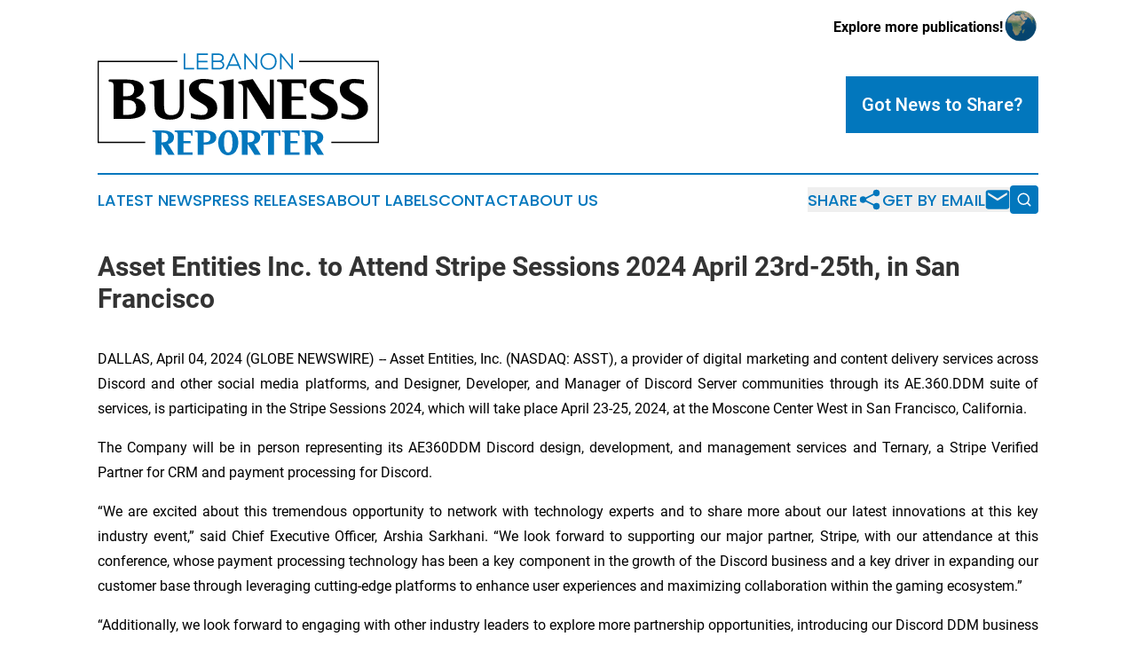

--- FILE ---
content_type: text/html;charset=utf-8
request_url: https://www.lebanonbusinessreporter.com/article/701096950-asset-entities-inc-to-attend-stripe-sessions-2024-april-23rd-25th-in-san-francisco
body_size: 8112
content:
<!DOCTYPE html>
<html lang="en">
<head>
  <title>Asset Entities Inc. to Attend Stripe Sessions 2024 April 23rd-25th, in San Francisco | Lebanon Business Reporter</title>
  <meta charset="utf-8">
  <meta name="viewport" content="width=device-width, initial-scale=1">
    <meta name="description" content="Lebanon Business Reporter is an online news publication focusing on business &amp; economy in the Lebanon: Get your fresh news on business and economy in Lebanon">
    <link rel="icon" href="https://cdn.newsmatics.com/agp/sites/lebanonbusinessreporter-favicon-1.png" type="image/png">
  <meta name="csrf-token" content="diOAO2ARYKGwbptNUM-UdkrcuivPXb5_h5Awu1JcXNc=">
  <meta name="csrf-param" content="authenticity_token">
  <link href="/css/styles.min.css?v1d0b8e25eaccc1ca72b30a2f13195adabfa54991" rel="stylesheet" data-turbo-track="reload">
  <link rel="stylesheet" href="/plugins/vanilla-cookieconsent/cookieconsent.css?v1d0b8e25eaccc1ca72b30a2f13195adabfa54991">
  
<style type="text/css">
    :root {
        --color-primary-background: rgba(2, 119, 189, 0.2);
        --color-primary: #0277bd;
        --color-secondary: #000000;
    }
</style>

  <script type="importmap">
    {
      "imports": {
          "adController": "/js/controllers/adController.js?v1d0b8e25eaccc1ca72b30a2f13195adabfa54991",
          "alertDialog": "/js/controllers/alertDialog.js?v1d0b8e25eaccc1ca72b30a2f13195adabfa54991",
          "articleListController": "/js/controllers/articleListController.js?v1d0b8e25eaccc1ca72b30a2f13195adabfa54991",
          "dialog": "/js/controllers/dialog.js?v1d0b8e25eaccc1ca72b30a2f13195adabfa54991",
          "flashMessage": "/js/controllers/flashMessage.js?v1d0b8e25eaccc1ca72b30a2f13195adabfa54991",
          "gptAdController": "/js/controllers/gptAdController.js?v1d0b8e25eaccc1ca72b30a2f13195adabfa54991",
          "hamburgerController": "/js/controllers/hamburgerController.js?v1d0b8e25eaccc1ca72b30a2f13195adabfa54991",
          "labelsDescription": "/js/controllers/labelsDescription.js?v1d0b8e25eaccc1ca72b30a2f13195adabfa54991",
          "searchController": "/js/controllers/searchController.js?v1d0b8e25eaccc1ca72b30a2f13195adabfa54991",
          "videoController": "/js/controllers/videoController.js?v1d0b8e25eaccc1ca72b30a2f13195adabfa54991",
          "navigationController": "/js/controllers/navigationController.js?v1d0b8e25eaccc1ca72b30a2f13195adabfa54991"          
      }
    }
  </script>
  <script>
      (function(w,d,s,l,i){w[l]=w[l]||[];w[l].push({'gtm.start':
      new Date().getTime(),event:'gtm.js'});var f=d.getElementsByTagName(s)[0],
      j=d.createElement(s),dl=l!='dataLayer'?'&l='+l:'';j.async=true;
      j.src='https://www.googletagmanager.com/gtm.js?id='+i+dl;
      f.parentNode.insertBefore(j,f);
      })(window,document,'script','dataLayer','GTM-KGCXW2X');
  </script>

  <script>
    window.dataLayer.push({
      'cookie_settings': 'delta'
    });
  </script>
</head>
<body class="df-5 is-subpage">
<noscript>
  <iframe src="https://www.googletagmanager.com/ns.html?id=GTM-KGCXW2X"
          height="0" width="0" style="display:none;visibility:hidden"></iframe>
</noscript>
<div class="layout">

  <!-- Top banner -->
  <div class="max-md:hidden w-full content universal-ribbon-inner flex justify-end items-center">
    <a href="https://www.affinitygrouppublishing.com/" target="_blank" class="brands">
      <span class="font-bold text-black">Explore more publications!</span>
      <div>
        <img src="/images/globe.png" height="40" width="40" class="icon-globe"/>
      </div>
    </a>
  </div>
  <header data-controller="hamburger">
  <div class="content">
    <div class="header-top">
      <div class="flex gap-2 masthead-container justify-between items-center">
        <div class="mr-4 logo-container">
          <a href="/">
              <img src="https://cdn.newsmatics.com/agp/sites/lebanonbusinessreporter-logo-1.svg" alt="Lebanon Business Reporter"
                class="max-md:!h-[60px] lg:!max-h-[115px]" height="138"
                width="auto" />
          </a>
        </div>
        <button class="hamburger relative w-8 h-6">
          <span aria-hidden="true"
            class="block absolute h-[2px] w-9 bg-[--color-primary] transform transition duration-500 ease-in-out -translate-y-[15px]"></span>
          <span aria-hidden="true"
            class="block absolute h-[2px] w-7 bg-[--color-primary] transform transition duration-500 ease-in-out translate-x-[7px]"></span>
          <span aria-hidden="true"
            class="block absolute h-[2px] w-9 bg-[--color-primary] transform transition duration-500 ease-in-out translate-y-[15px]"></span>
        </button>
        <a href="/submit-news" class="max-md:hidden button button-upload-content button-primary w-fit">
          <span>Got News to Share?</span>
        </a>
      </div>
      <!--  Screen size line  -->
      <div class="absolute bottom-0 -ml-[20px] w-screen h-[1px] bg-[--color-primary] z-50 md:hidden">
      </div>
    </div>
    <!-- Navigation bar -->
    <div class="navigation is-hidden-on-mobile" id="main-navigation">
      <div class="w-full md:hidden">
        <div data-controller="search" class="relative w-full">
  <div data-search-target="form" class="relative active">
    <form data-action="submit->search#performSearch" class="search-form">
      <input type="text" name="query" placeholder="Search..." data-search-target="input" class="search-input md:hidden" />
      <button type="button" data-action="click->search#toggle" data-search-target="icon" class="button-search">
        <img height="18" width="18" src="/images/search.svg" />
      </button>
    </form>
  </div>
</div>

      </div>
      <nav class="navigation-part">
          <a href="/latest-news" class="nav-link">
            Latest News
          </a>
          <a href="/press-releases" class="nav-link">
            Press Releases
          </a>
          <a href="/about-labels" class="nav-link">
            About Labels
          </a>
          <a href="/contact" class="nav-link">
            Contact
          </a>
          <a href="/about" class="nav-link">
            About Us
          </a>
      </nav>
      <div class="w-full md:w-auto md:justify-end">
        <div data-controller="navigation" class="header-actions hidden">
  <button class="nav-link flex gap-1 items-center" onclick="window.ShareDialog.openDialog()">
    <span data-navigation-target="text">
      Share
    </span>
    <span class="icon-share"></span>
  </button>
  <button onclick="window.AlertDialog.openDialog()" class="nav-link nav-link-email flex items-center gap-1.5">
    <span data-navigation-target="text">
      Get by Email
    </span>
    <span class="icon-mail"></span>
  </button>
  <div class="max-md:hidden">
    <div data-controller="search" class="relative w-full">
  <div data-search-target="form" class="relative active">
    <form data-action="submit->search#performSearch" class="search-form">
      <input type="text" name="query" placeholder="Search..." data-search-target="input" class="search-input md:hidden" />
      <button type="button" data-action="click->search#toggle" data-search-target="icon" class="button-search">
        <img height="18" width="18" src="/images/search.svg" />
      </button>
    </form>
  </div>
</div>

  </div>
</div>

      </div>
      <a href="/submit-news" class="md:hidden uppercase button button-upload-content button-primary w-fit">
        <span>Got News to Share?</span>
      </a>
      <a href="https://www.affinitygrouppublishing.com/" target="_blank" class="nav-link-agp">
        Explore more publications!
        <img src="/images/globe.png" height="35" width="35" />
      </a>
    </div>
  </div>
</header>

  <div id="main-content" class="content">
    <div id="flash-message"></div>
    <h1>Asset Entities Inc. to Attend Stripe Sessions 2024 April 23rd-25th, in San Francisco</h1>
<div class="press-release">
  
      <p align="justify">DALLAS, April  04, 2024  (GLOBE NEWSWIRE) -- Asset Entities, Inc. (NASDAQ: ASST), a provider of digital marketing and content delivery services across Discord and other social media platforms, and Designer, Developer, and Manager of Discord Server communities through its AE.360.DDM suite of services, is participating in the Stripe Sessions 2024, which will take place April 23-25, 2024, at the Moscone Center West in San Francisco, California.<br></p>  <p align="justify">The Company will be in person representing its AE360DDM Discord design, development, and management services and Ternary, a Stripe Verified Partner for CRM and payment processing for Discord.</p>  <p align="justify">&#x201C;We are excited about this tremendous opportunity to network with technology experts and to share more about our latest innovations at this key industry event,&#x201D; said Chief Executive Officer, Arshia Sarkhani. &#x201C;We look forward to supporting our major partner, Stripe, with our attendance at this conference, whose payment processing technology has been a key component in the growth of the Discord business and a key driver in expanding our customer base through leveraging cutting-edge platforms to enhance user experiences and maximizing collaboration within the gaming ecosystem.&#x201D;</p>  <p align="justify">&#x201C;Additionally, we look forward to engaging with other industry leaders to explore more partnership opportunities, introducing our Discord DDM business and Ternary CRM and payment platform to a large, diverse audience, and discussing innovative ideas and solutions, including the current and future state of the global economy,&#x201D; commented Sarkhani.</p>  <p align="justify">Aside from being a Discord design, development and management business, Asset Entities is also a Stripe Verified Partner through Ternary. This CRM and payment platform underscores the Company's dedication to providing secure and reliable payment processing solutions while instilling confidence in its clients and partners.</p>  <p align="justify">Stripe Sessions 2024 is a three-day, in-person event that brings together business leaders and builders to discuss the most important internet economy trends. This year, the conference will focus on what is possible and what is inevitable as technological advancements change the world and the global economy.</p>  <p align="justify">For information on the Conference, please go to <a href="https://www.globenewswire.com/Tracker?data=Xsmf-OHr_xixm4eL-hMw9VZVM4LzKVWgZsdW-aCyKEeIh4JpcFB_x7donVy6D54VXdok4sKMel1XoYHWCc_ynLGgTeItkz30QzXfJPaOGPM=" rel="nofollow" target="_blank">www.stripesessions.com</a>. For information on Asset Entities Inc., go to <a href="https://www.globenewswire.com/Tracker?data=Kcv3PkM3ZckdaWKgS9HQ2CSa-vPH0T6zrLwQJVtgXvEyc6CTuATeOZR5A4VW-wKwGAcT8e-tbW8UV8w2JlzfbFP5qxSAQ7TG4peGqbm8TKo=" rel="nofollow" target="_blank">www.assetentities.com</a>, and for Ternary, go to&#xA0;<a href="https://www.globenewswire.com/Tracker?data=[base64]" rel="nofollow" target="_blank">www.ternarydev.com</a>.</p>  <p align="justify"><strong>About Stripe </strong></p>  <p align="justify">Stripe is a technology company that builds economic infrastructure for the internet. Businesses of every size, from new startups to public companies, use the software to accept payments and manage their businesses online. The company has dual headquarters in San Francisco and Dublin, as well as offices in London, Paris, Singapore, Tokyo, and other locations around the world.</p>  <p align="justify">For more information, visit: <a href="https://www.globenewswire.com/Tracker?data=-i4HdxGYUC-tYgvVTXO4zOHz2lcJrokqcptMW43t1RIB30CtejSW7W-wZdXKJ6GAvQ5hYybRAu7XzSLajQgBlA==" rel="nofollow" target="_blank">https://stripe.com/</a></p>  <p align="justify"><strong>About Asset Entities, Inc.</strong></p>  <p align="justify">Asset Entities Inc. is a technology company providing social media marketing, management, and content delivery across Discord, TikTok, Instagram, Twitter, YouTube, and other social media platforms. Asset Entities is believed to be the first publicly traded Company based on the Discord platform, where it hosts some of Discord&#x2019;s largest social community-based education and entertainment servers. The Company&#x2019;s AE.360.DDM suite of services is believed to be the first of its kind for the Design, Development, and Management of Discord community servers. Asset Entities&#x2019; initial AE.360.DDM customers have included businesses and celebrities. The Company&#x2019;s Social Influencer Network (SiN) service offers white-label marketing, content creation, content management, TikTok promotions, and TikTok consulting to clients in all industries and markets. The Company&#x2019;s SiN influencers can increase the social media reach of client Discord servers and drives traffic to their businesses. Learn more at assetentities.com and follow the Company on Twitter at $ASST and @assetentities.</p>  <p align="justify"><strong>Important Cautions Regarding Forward-Looking Statements</strong></p>  <p align="justify">This press release contains forward-looking statements. In addition, from time to time, representatives of the Company may make forward-looking statements orally or in writing. These forward-looking statements are based on expectations and projections about future events, which are derived from the information currently available to the Company. Such forward-looking statements relate to future events or the Company&#x2019;s future performance, including its financial performance and projections, growth in revenue and earnings, and business prospects and opportunities. Forward-looking statements can be identified by those statements that are not historical in nature, particularly those that use terminology such as &#x201C;may,&#x201D; &#x201C;should,&#x201D; &#x201C;expects,&#x201D; &#x201C;anticipates,&#x201D; &#x201C;contemplates,&#x201D; &#x201C;estimates,&#x201D; &#x201C;believes,&#x201D; &#x201C;plans,&#x201D; &#x201C;projected,&#x201D; &#x201C;predicts,&#x201D; &#x201C;potential,&#x201D; or &#x201C;hopes&#x201D; or the negative of these or similar terms. In evaluating these forward-looking statements, you should consider various factors including those that are described in the section titled &#x201C;Risk Factors&#x201D; in the Company&#x2019;s periodic reports which are filed with the Securities and Exchange Commission. These and other factors may cause the Company&#x2019;s actual results to differ materially from any forward-looking statement. Forward-looking statements are only predictions. The forward-looking statements contained in this press release are made as of the date of this press release, and the Company does not undertake any responsibility to update the forward-looking statements in this release, except in accordance with applicable law.</p>  <p><strong>Company Contacts:</strong></p>  <p>Arshia Sarkhani, President and Chief Executive Officer<br>Michael Gaubert, Executive Chairman<br>Asset Entities Inc.<br>Tel +1 (214) 459-3117<br><a href="https://www.globenewswire.com/Tracker?data=[base64]" rel="nofollow" target="_blank">Email Contact</a></p>  <p><strong>Investor Contact:</strong><br>Skyline Corporate Communications Group, LLC<br>Scott Powell, President<br>1177 Avenue of the Americas, 5th Floor<br>New York, NY 10036<br>Office: (646) 893-5835<br>Email: info@skylineccg.com</p>  <p></p> <img class="__GNW8366DE3E__IMG" src="https://www.globenewswire.com/newsroom/ti?nf=OTA4NDUxOSM2MTg3MDAxIzIyNTM4ODI="> <br><img src="https://ml.globenewswire.com/media/NTdjYjkzODgtZGY3Ny00ODNmLTkyNTAtZjliNDA5OTVmMzNhLTEyNjU0MzU=/tiny/Asset-Entities-Inc-.png" referrerpolicy="no-referrer-when-downgrade"><p><a href="https://www.globenewswire.com/NewsRoom/AttachmentNg/7eafd472-a885-4aff-ba58-444216634cd1" rel="nofollow"><img src="https://ml.globenewswire.com/media/7eafd472-a885-4aff-ba58-444216634cd1/small/asst-logo-png.png" border="0" width="150" height="31" alt="Primary Logo"></a></p>
    <p>
  Legal Disclaimer:
</p>
<p>
  EIN Presswire provides this news content "as is" without warranty of any kind. We do not accept any responsibility or liability
  for the accuracy, content, images, videos, licenses, completeness, legality, or reliability of the information contained in this
  article. If you have any complaints or copyright issues related to this article, kindly contact the author above.
</p>
<img class="prtr" src="https://www.einpresswire.com/tracking/article.gif?t=5&a=59T4wraH7LKf1z_J&i=hgXB9Iq4MEIuu24D" alt="">
</div>

  </div>
</div>
<footer class="footer footer-with-line">
  <div class="content flex flex-col">
    <p class="footer-text text-sm mb-4 order-2 lg:order-1">© 1995-2026 Newsmatics Inc. dba Affinity Group Publishing &amp; Lebanon Business Reporter. All Rights Reserved.</p>
    <div class="footer-nav lg:mt-2 mb-[30px] lg:mb-0 flex gap-7 flex-wrap justify-center order-1 lg:order-2">
        <a href="/about" class="footer-link">About</a>
        <a href="/archive" class="footer-link">Press Release Archive</a>
        <a href="/submit-news" class="footer-link">Submit Press Release</a>
        <a href="/legal/terms" class="footer-link">Terms &amp; Conditions</a>
        <a href="/legal/dmca" class="footer-link">Copyright/DMCA Policy</a>
        <a href="/legal/privacy" class="footer-link">Privacy Policy</a>
        <a href="/contact" class="footer-link">Contact</a>
    </div>
  </div>
</footer>
<div data-controller="dialog" data-dialog-url-value="/" data-action="click->dialog#clickOutside">
  <dialog
    class="modal-shadow fixed backdrop:bg-black/20 z-40 text-left bg-white rounded-full w-[350px] h-[350px] overflow-visible"
    data-dialog-target="modal"
  >
    <div class="text-center h-full flex items-center justify-center">
      <button data-action="click->dialog#close" type="button" class="modal-share-close-button">
        ✖
      </button>
      <div>
        <div class="mb-4">
          <h3 class="font-bold text-[28px] mb-3">Share us</h3>
          <span class="text-[14px]">on your social networks:</span>
        </div>
        <div class="flex gap-6 justify-center text-center">
          <a href="https://www.facebook.com/sharer.php?u=https://www.lebanonbusinessreporter.com" class="flex flex-col items-center font-bold text-[#4a4a4a] text-sm" target="_blank">
            <span class="h-[55px] flex items-center">
              <img width="40px" src="/images/fb.png" alt="Facebook" class="mb-2">
            </span>
            <span class="text-[14px]">
              Facebook
            </span>
          </a>
          <a href="https://www.linkedin.com/sharing/share-offsite/?url=https://www.lebanonbusinessreporter.com" class="flex flex-col items-center font-bold text-[#4a4a4a] text-sm" target="_blank">
            <span class="h-[55px] flex items-center">
              <img width="40px" height="40px" src="/images/linkedin.png" alt="LinkedIn" class="mb-2">
            </span>
            <span class="text-[14px]">
            LinkedIn
            </span>
          </a>
        </div>
      </div>
    </div>
  </dialog>
</div>

<div data-controller="alert-dialog" data-action="click->alert-dialog#clickOutside">
  <dialog
    class="fixed backdrop:bg-black/20 modal-shadow z-40 text-left bg-white rounded-full w-full max-w-[450px] aspect-square overflow-visible"
    data-alert-dialog-target="modal">
    <div class="flex items-center text-center -mt-4 h-full flex-1 p-8 md:p-12">
      <button data-action="click->alert-dialog#close" type="button" class="modal-close-button">
        ✖
      </button>
      <div class="w-full" data-alert-dialog-target="subscribeForm">
        <img class="w-8 mx-auto mb-4" src="/images/agps.svg" alt="AGPs" />
        <p class="md:text-lg">Get the latest news on this topic.</p>
        <h3 class="dialog-title mt-4">SIGN UP FOR FREE TODAY</h3>
        <form data-action="submit->alert-dialog#submit" method="POST" action="/alerts">
  <input type="hidden" name="authenticity_token" value="diOAO2ARYKGwbptNUM-UdkrcuivPXb5_h5Awu1JcXNc=">

  <input data-alert-dialog-target="fullnameInput" type="text" name="fullname" id="fullname" autocomplete="off" tabindex="-1">
  <label>
    <input data-alert-dialog-target="emailInput" placeholder="Email address" name="email" type="email"
      value=""
      class="rounded-xs mb-2 block w-full bg-white px-4 py-2 text-gray-900 border-[1px] border-solid border-gray-600 focus:border-2 focus:border-gray-800 placeholder:text-gray-400"
      required>
  </label>
  <div class="text-red-400 text-sm" data-alert-dialog-target="errorMessage"></div>

  <input data-alert-dialog-target="timestampInput" type="hidden" name="timestamp" value="1768447761" autocomplete="off" tabindex="-1">

  <input type="submit" value="Sign Up"
    class="!rounded-[3px] w-full mt-2 mb-4 bg-primary px-5 py-2 leading-5 font-semibold text-white hover:color-primary/75 cursor-pointer">
</form>
<a data-action="click->alert-dialog#close" class="text-black underline hover:no-underline inline-block mb-4" href="#">No Thanks</a>
<p class="text-[15px] leading-[22px]">
  By signing to this email alert, you<br /> agree to our
  <a href="/legal/terms" class="underline text-primary hover:no-underline" target="_blank">Terms & Conditions</a>
</p>

      </div>
      <div data-alert-dialog-target="checkEmail" class="hidden">
        <img class="inline-block w-9" src="/images/envelope.svg" />
        <h3 class="dialog-title">Check Your Email</h3>
        <p class="text-lg mb-12">We sent a one-time activation link to <b data-alert-dialog-target="userEmail"></b>.
          Just click on the link to
          continue.</p>
        <p class="text-lg">If you don't see the email in your inbox, check your spam folder or <a
            class="underline text-primary hover:no-underline" data-action="click->alert-dialog#showForm" href="#">try
            again</a>
        </p>
      </div>

      <!-- activated -->
      <div data-alert-dialog-target="activated" class="hidden">
        <img class="w-8 mx-auto mb-4" src="/images/agps.svg" alt="AGPs" />
        <h3 class="dialog-title">SUCCESS</h3>
        <p class="text-lg">You have successfully confirmed your email and are subscribed to <b>
            Lebanon Business Reporter
          </b> daily
          news alert.</p>
      </div>
      <!-- alreadyActivated -->
      <div data-alert-dialog-target="alreadyActivated" class="hidden">
        <img class="w-8 mx-auto mb-4" src="/images/agps.svg" alt="AGPs" />
        <h3 class="dialog-title">Alert was already activated</h3>
        <p class="text-lg">It looks like you have already confirmed and are receiving the <b>
            Lebanon Business Reporter
          </b> daily news
          alert.</p>
      </div>
      <!-- activateErrorMessage -->
      <div data-alert-dialog-target="activateErrorMessage" class="hidden">
        <img class="w-8 mx-auto mb-4" src="/images/agps.svg" alt="AGPs" />
        <h3 class="dialog-title">Oops!</h3>
        <p class="text-lg mb-4">It looks like something went wrong. Please try again.</p>
        <form data-action="submit->alert-dialog#submit" method="POST" action="/alerts">
  <input type="hidden" name="authenticity_token" value="diOAO2ARYKGwbptNUM-UdkrcuivPXb5_h5Awu1JcXNc=">

  <input data-alert-dialog-target="fullnameInput" type="text" name="fullname" id="fullname" autocomplete="off" tabindex="-1">
  <label>
    <input data-alert-dialog-target="emailInput" placeholder="Email address" name="email" type="email"
      value=""
      class="rounded-xs mb-2 block w-full bg-white px-4 py-2 text-gray-900 border-[1px] border-solid border-gray-600 focus:border-2 focus:border-gray-800 placeholder:text-gray-400"
      required>
  </label>
  <div class="text-red-400 text-sm" data-alert-dialog-target="errorMessage"></div>

  <input data-alert-dialog-target="timestampInput" type="hidden" name="timestamp" value="1768447761" autocomplete="off" tabindex="-1">

  <input type="submit" value="Sign Up"
    class="!rounded-[3px] w-full mt-2 mb-4 bg-primary px-5 py-2 leading-5 font-semibold text-white hover:color-primary/75 cursor-pointer">
</form>
<a data-action="click->alert-dialog#close" class="text-black underline hover:no-underline inline-block mb-4" href="#">No Thanks</a>
<p class="text-[15px] leading-[22px]">
  By signing to this email alert, you<br /> agree to our
  <a href="/legal/terms" class="underline text-primary hover:no-underline" target="_blank">Terms & Conditions</a>
</p>

      </div>

      <!-- deactivated -->
      <div data-alert-dialog-target="deactivated" class="hidden">
        <img class="w-8 mx-auto mb-4" src="/images/agps.svg" alt="AGPs" />
        <h3 class="dialog-title">You are Unsubscribed!</h3>
        <p class="text-lg">You are no longer receiving the <b>
            Lebanon Business Reporter
          </b>daily news alert.</p>
      </div>
      <!-- alreadyDeactivated -->
      <div data-alert-dialog-target="alreadyDeactivated" class="hidden">
        <img class="w-8 mx-auto mb-4" src="/images/agps.svg" alt="AGPs" />
        <h3 class="dialog-title">You have already unsubscribed!</h3>
        <p class="text-lg">You are no longer receiving the <b>
            Lebanon Business Reporter
          </b> daily news alert.</p>
      </div>
      <!-- deactivateErrorMessage -->
      <div data-alert-dialog-target="deactivateErrorMessage" class="hidden">
        <img class="w-8 mx-auto mb-4" src="/images/agps.svg" alt="AGPs" />
        <h3 class="dialog-title">Oops!</h3>
        <p class="text-lg">Try clicking the Unsubscribe link in the email again and if it still doesn't work, <a
            href="/contact">contact us</a></p>
      </div>
    </div>
  </dialog>
</div>

<script src="/plugins/vanilla-cookieconsent/cookieconsent.umd.js?v1d0b8e25eaccc1ca72b30a2f13195adabfa54991"></script>
  <script src="/js/cookieconsent.js?v1d0b8e25eaccc1ca72b30a2f13195adabfa54991"></script>

<script type="module" src="/js/app.js?v1d0b8e25eaccc1ca72b30a2f13195adabfa54991"></script>
</body>
</html>
